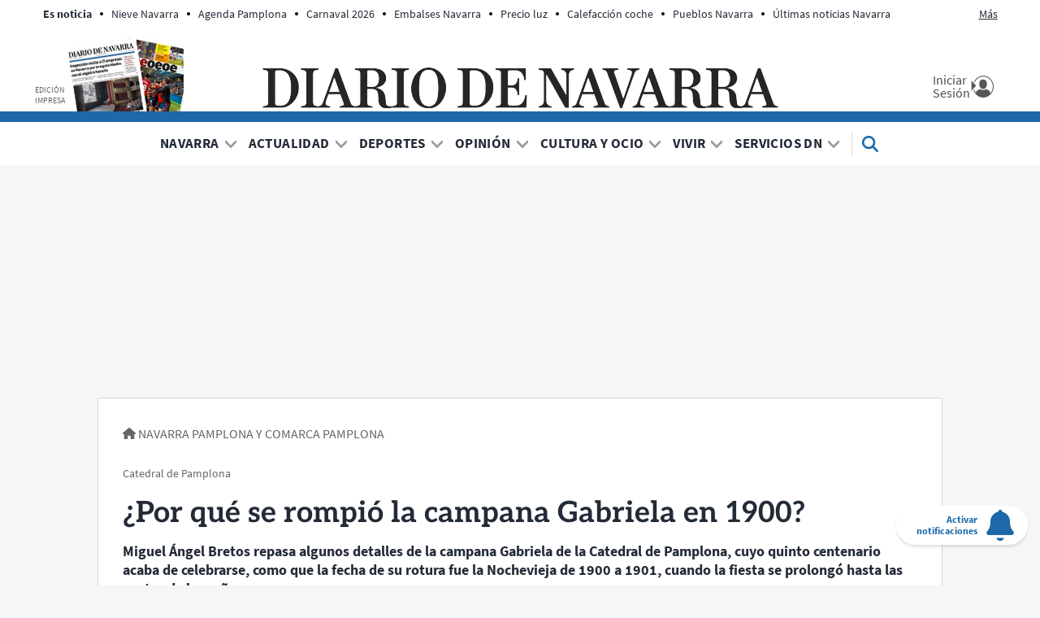

--- FILE ---
content_type: text/html
request_url: https://www.diariodenavarra.es/widgets/marketing/paywalls/paywall-main.html?page=https://www.diariodenavarra.es/noticias/navarra/pamplona-comarca/pamplona/2019/08/04/por-que-rompio-campana-gabriela-catedral-pamplona-1900-660103-1702.html
body_size: 1462
content:
<!DOCTYPE html>
<html lang="es">
<head>
    <meta charset="UTF-8">
    <meta name="viewport" content="width=device-width, initial-scale=1.0">
    <title>Paywall main</title>
    <script type="text/javascript">var urlParams = new URLSearchParams(window.location.search);</script>
    <link href="https://fonts.googleapis.com/css?family=Source+Sans+Pro:400,400i,700,700i,900,900i&display=swap" rel="stylesheet">
    <style type="text/css">
        * {transition: all ease-out 0.50s;font-family: 'Source Sans Pro', sans-serif, roboto, arial;color: #293340;text-align: center;font-weight: 400;}
        html, body {margin: 0;padding: 0;width: 100%;display: block;}
        strong {font-weight: 700;}
        #paywallMessageTitle {font-size: 22px;margin-bottom: 6px;font-weight: bold;color: #c14c39;}
        #paywallMessageTitle span {font-weight: 900;}
        .paywallTipos {margin: 0 auto;font-size: 18px;}
        .paywallTipos ul {padding: 0px;margin: 5px 0px 15px 0px;list-style: none;clear: both;}
        .paywallTipos li {display: inline;padding: 0 15px;list-style: none;background: none;}
        .paywallTipos li.middle {border-left: 1px solid #6b6b6b;border-right: 1px solid #6b6b6b;}
        .paywallTipos span{color: #c14c39;font-weight: bold;}
        .paywallActions {margin-top: 8px;}
        .paywallMessageAction {display: inline-block;cursor: pointer;width: 220px;padding: 15px;border-radius: 4px;margin: 0px 5px;font-size: 21px;font-weight: 700;text-transform: uppercase;background-color: #c14c39;color: #ffffff;}        
        #paywallMessageLogin {clear: both;margin: 6px 0px 0 0px;font-size: 16px;font-weight: 600;cursor: text;color: #293340;}
        #paywallMessageLogin {text-decoration: none;}
        #paywallMessageLogin span{color: #1c68a9; text-decoration: underline; cursor: pointer;font-weight: 600;}
		#paywallMessageLogin span:hover{text-decoration:none;}
        @media only screen and (max-width: 599px) {
            .paywallTipos li {display: block !important;text-align: center;}
            .paywallTipos li.middle {border: none !important;}
			#paywallMessageTitle {font-size: 20px;margin-bottom:2px;}
			.paywallTipos {font-size: 16px;line-height: 1.1;}
			paywallActions{margin-top: 4px;}
			#paywallMessageLogin {font-size: 14px;margin: 2px 0px 0 0px;}
        }
    </style>    
</head>
<body>
    <div id="paywallMessageTitle">Exclusivo para suscriptores</span>
    </div>
    <!--<div class="paywallTipos">Para leer contenidos exclusivos, <strong>suscríbete a Diario de Navarra </strong>por <span>0,27€ al día </span><strong>(web + app)</strong> </div>-->
    <div class="paywallActions">
        <div id="subscribe-btn" class="paywallMessageAction" style="display:none;" onclick="window.open('https://mundodn.diariodenavarra.es/nuestros-productos/suscripcion-diario-navarra.html?utm_source=diariodenavarra.es&utm_medium=Paywall&utm_campaign=muro_duro&utm_content=boton_suscribete', '_blank');">Suscríbete</div>
    </div>
    <div id="paywallMessageLogin" style="display: none;">
        Ya soy suscriptor. <span  onclick="window.open('https://www.diariodenavarra.es/pags/inicio-sesion.html?utm_source=diariodenavarra.es&utm_medium=Paywall&utm_campaign=registro&sourcePage=' + window.top.location.href, '_top');">Iniciar sesión</span>
    </div>
    <script type="text/javascript">
        var uAgent = navigator.userAgent;
        var isNewAPP = (navigator.userAgent.search(/\bappDN\b/) >= 0) ? true : false;
        var isAPP = (/ProtecmediaViewer|appDNPlus/i.test(window.uAgent));
        var isIOS = (/iphone|ipad/i.test(window.uAgent));
        var isAndroid = (/android/i.test(window.uAgent));
        if((!isAPP && !isNewAPP) || (isAPP && isAndroid)){
            document.getElementById('subscribe-btn').style.display = 'inline-block';
            document.getElementById('paywallMessageLogin').style.display = 'inline-block';
        }
    </script>
</body>

</html>